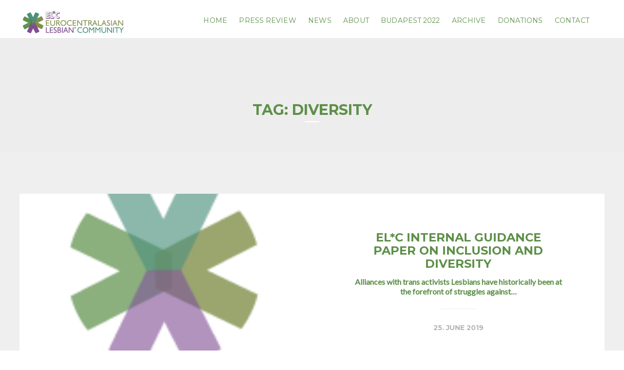

--- FILE ---
content_type: text/html; charset=UTF-8
request_url: https://europeanlesbianconference.org/tag/diversity/
body_size: 6792
content:
<!DOCTYPE html>
<html lang="en-GB">
<head>
    <meta charset="UTF-8" />
    <meta name="viewport" content="user-scalable=no, width=device-width, initial-scale=1, maximum-scale=1">
    <meta name="format-detection" content="telephone=no">
    <meta name="format-detection" content="address=no">
    <meta name="msapplication-TileColor" content="#ffffff">
    <meta name="theme-color" content="#ffffff">
    <title>diversity &laquo;  EuroCentralAsian Lesbian* Community</title>
    <meta name='robots' content='max-image-preview:large' />
<link rel='dns-prefetch' href='//www.google.com' />
<link rel='dns-prefetch' href='//fonts.googleapis.com' />
<link rel="alternate" type="application/rss+xml" title="EuroCentralAsian Lesbian* Community &raquo; diversity Tag Feed" href="https://europeanlesbianconference.org/tag/diversity/feed/" />
<style id='wp-img-auto-sizes-contain-inline-css' type='text/css'>
img:is([sizes=auto i],[sizes^="auto," i]){contain-intrinsic-size:3000px 1500px}
/*# sourceURL=wp-img-auto-sizes-contain-inline-css */
</style>
<link rel='stylesheet' id='validate-engine-css-css' href='https://europeanlesbianconference.org/wp-content/plugins/wysija-newsletters/css/validationEngine.jquery.css?ver=2.22' type='text/css' media='all' />
<style id='wp-emoji-styles-inline-css' type='text/css'>

	img.wp-smiley, img.emoji {
		display: inline !important;
		border: none !important;
		box-shadow: none !important;
		height: 1em !important;
		width: 1em !important;
		margin: 0 0.07em !important;
		vertical-align: -0.1em !important;
		background: none !important;
		padding: 0 !important;
	}
/*# sourceURL=wp-emoji-styles-inline-css */
</style>
<link rel='stylesheet' id='wp-block-library-css' href='https://europeanlesbianconference.org/wp-includes/css/dist/block-library/style.min.css?ver=6.9' type='text/css' media='all' />
<style id='global-styles-inline-css' type='text/css'>
:root{--wp--preset--aspect-ratio--square: 1;--wp--preset--aspect-ratio--4-3: 4/3;--wp--preset--aspect-ratio--3-4: 3/4;--wp--preset--aspect-ratio--3-2: 3/2;--wp--preset--aspect-ratio--2-3: 2/3;--wp--preset--aspect-ratio--16-9: 16/9;--wp--preset--aspect-ratio--9-16: 9/16;--wp--preset--color--black: #000000;--wp--preset--color--cyan-bluish-gray: #abb8c3;--wp--preset--color--white: #ffffff;--wp--preset--color--pale-pink: #f78da7;--wp--preset--color--vivid-red: #cf2e2e;--wp--preset--color--luminous-vivid-orange: #ff6900;--wp--preset--color--luminous-vivid-amber: #fcb900;--wp--preset--color--light-green-cyan: #7bdcb5;--wp--preset--color--vivid-green-cyan: #00d084;--wp--preset--color--pale-cyan-blue: #8ed1fc;--wp--preset--color--vivid-cyan-blue: #0693e3;--wp--preset--color--vivid-purple: #9b51e0;--wp--preset--gradient--vivid-cyan-blue-to-vivid-purple: linear-gradient(135deg,rgb(6,147,227) 0%,rgb(155,81,224) 100%);--wp--preset--gradient--light-green-cyan-to-vivid-green-cyan: linear-gradient(135deg,rgb(122,220,180) 0%,rgb(0,208,130) 100%);--wp--preset--gradient--luminous-vivid-amber-to-luminous-vivid-orange: linear-gradient(135deg,rgb(252,185,0) 0%,rgb(255,105,0) 100%);--wp--preset--gradient--luminous-vivid-orange-to-vivid-red: linear-gradient(135deg,rgb(255,105,0) 0%,rgb(207,46,46) 100%);--wp--preset--gradient--very-light-gray-to-cyan-bluish-gray: linear-gradient(135deg,rgb(238,238,238) 0%,rgb(169,184,195) 100%);--wp--preset--gradient--cool-to-warm-spectrum: linear-gradient(135deg,rgb(74,234,220) 0%,rgb(151,120,209) 20%,rgb(207,42,186) 40%,rgb(238,44,130) 60%,rgb(251,105,98) 80%,rgb(254,248,76) 100%);--wp--preset--gradient--blush-light-purple: linear-gradient(135deg,rgb(255,206,236) 0%,rgb(152,150,240) 100%);--wp--preset--gradient--blush-bordeaux: linear-gradient(135deg,rgb(254,205,165) 0%,rgb(254,45,45) 50%,rgb(107,0,62) 100%);--wp--preset--gradient--luminous-dusk: linear-gradient(135deg,rgb(255,203,112) 0%,rgb(199,81,192) 50%,rgb(65,88,208) 100%);--wp--preset--gradient--pale-ocean: linear-gradient(135deg,rgb(255,245,203) 0%,rgb(182,227,212) 50%,rgb(51,167,181) 100%);--wp--preset--gradient--electric-grass: linear-gradient(135deg,rgb(202,248,128) 0%,rgb(113,206,126) 100%);--wp--preset--gradient--midnight: linear-gradient(135deg,rgb(2,3,129) 0%,rgb(40,116,252) 100%);--wp--preset--font-size--small: 13px;--wp--preset--font-size--medium: 20px;--wp--preset--font-size--large: 36px;--wp--preset--font-size--x-large: 42px;--wp--preset--spacing--20: 0.44rem;--wp--preset--spacing--30: 0.67rem;--wp--preset--spacing--40: 1rem;--wp--preset--spacing--50: 1.5rem;--wp--preset--spacing--60: 2.25rem;--wp--preset--spacing--70: 3.38rem;--wp--preset--spacing--80: 5.06rem;--wp--preset--shadow--natural: 6px 6px 9px rgba(0, 0, 0, 0.2);--wp--preset--shadow--deep: 12px 12px 50px rgba(0, 0, 0, 0.4);--wp--preset--shadow--sharp: 6px 6px 0px rgba(0, 0, 0, 0.2);--wp--preset--shadow--outlined: 6px 6px 0px -3px rgb(255, 255, 255), 6px 6px rgb(0, 0, 0);--wp--preset--shadow--crisp: 6px 6px 0px rgb(0, 0, 0);}:where(.is-layout-flex){gap: 0.5em;}:where(.is-layout-grid){gap: 0.5em;}body .is-layout-flex{display: flex;}.is-layout-flex{flex-wrap: wrap;align-items: center;}.is-layout-flex > :is(*, div){margin: 0;}body .is-layout-grid{display: grid;}.is-layout-grid > :is(*, div){margin: 0;}:where(.wp-block-columns.is-layout-flex){gap: 2em;}:where(.wp-block-columns.is-layout-grid){gap: 2em;}:where(.wp-block-post-template.is-layout-flex){gap: 1.25em;}:where(.wp-block-post-template.is-layout-grid){gap: 1.25em;}.has-black-color{color: var(--wp--preset--color--black) !important;}.has-cyan-bluish-gray-color{color: var(--wp--preset--color--cyan-bluish-gray) !important;}.has-white-color{color: var(--wp--preset--color--white) !important;}.has-pale-pink-color{color: var(--wp--preset--color--pale-pink) !important;}.has-vivid-red-color{color: var(--wp--preset--color--vivid-red) !important;}.has-luminous-vivid-orange-color{color: var(--wp--preset--color--luminous-vivid-orange) !important;}.has-luminous-vivid-amber-color{color: var(--wp--preset--color--luminous-vivid-amber) !important;}.has-light-green-cyan-color{color: var(--wp--preset--color--light-green-cyan) !important;}.has-vivid-green-cyan-color{color: var(--wp--preset--color--vivid-green-cyan) !important;}.has-pale-cyan-blue-color{color: var(--wp--preset--color--pale-cyan-blue) !important;}.has-vivid-cyan-blue-color{color: var(--wp--preset--color--vivid-cyan-blue) !important;}.has-vivid-purple-color{color: var(--wp--preset--color--vivid-purple) !important;}.has-black-background-color{background-color: var(--wp--preset--color--black) !important;}.has-cyan-bluish-gray-background-color{background-color: var(--wp--preset--color--cyan-bluish-gray) !important;}.has-white-background-color{background-color: var(--wp--preset--color--white) !important;}.has-pale-pink-background-color{background-color: var(--wp--preset--color--pale-pink) !important;}.has-vivid-red-background-color{background-color: var(--wp--preset--color--vivid-red) !important;}.has-luminous-vivid-orange-background-color{background-color: var(--wp--preset--color--luminous-vivid-orange) !important;}.has-luminous-vivid-amber-background-color{background-color: var(--wp--preset--color--luminous-vivid-amber) !important;}.has-light-green-cyan-background-color{background-color: var(--wp--preset--color--light-green-cyan) !important;}.has-vivid-green-cyan-background-color{background-color: var(--wp--preset--color--vivid-green-cyan) !important;}.has-pale-cyan-blue-background-color{background-color: var(--wp--preset--color--pale-cyan-blue) !important;}.has-vivid-cyan-blue-background-color{background-color: var(--wp--preset--color--vivid-cyan-blue) !important;}.has-vivid-purple-background-color{background-color: var(--wp--preset--color--vivid-purple) !important;}.has-black-border-color{border-color: var(--wp--preset--color--black) !important;}.has-cyan-bluish-gray-border-color{border-color: var(--wp--preset--color--cyan-bluish-gray) !important;}.has-white-border-color{border-color: var(--wp--preset--color--white) !important;}.has-pale-pink-border-color{border-color: var(--wp--preset--color--pale-pink) !important;}.has-vivid-red-border-color{border-color: var(--wp--preset--color--vivid-red) !important;}.has-luminous-vivid-orange-border-color{border-color: var(--wp--preset--color--luminous-vivid-orange) !important;}.has-luminous-vivid-amber-border-color{border-color: var(--wp--preset--color--luminous-vivid-amber) !important;}.has-light-green-cyan-border-color{border-color: var(--wp--preset--color--light-green-cyan) !important;}.has-vivid-green-cyan-border-color{border-color: var(--wp--preset--color--vivid-green-cyan) !important;}.has-pale-cyan-blue-border-color{border-color: var(--wp--preset--color--pale-cyan-blue) !important;}.has-vivid-cyan-blue-border-color{border-color: var(--wp--preset--color--vivid-cyan-blue) !important;}.has-vivid-purple-border-color{border-color: var(--wp--preset--color--vivid-purple) !important;}.has-vivid-cyan-blue-to-vivid-purple-gradient-background{background: var(--wp--preset--gradient--vivid-cyan-blue-to-vivid-purple) !important;}.has-light-green-cyan-to-vivid-green-cyan-gradient-background{background: var(--wp--preset--gradient--light-green-cyan-to-vivid-green-cyan) !important;}.has-luminous-vivid-amber-to-luminous-vivid-orange-gradient-background{background: var(--wp--preset--gradient--luminous-vivid-amber-to-luminous-vivid-orange) !important;}.has-luminous-vivid-orange-to-vivid-red-gradient-background{background: var(--wp--preset--gradient--luminous-vivid-orange-to-vivid-red) !important;}.has-very-light-gray-to-cyan-bluish-gray-gradient-background{background: var(--wp--preset--gradient--very-light-gray-to-cyan-bluish-gray) !important;}.has-cool-to-warm-spectrum-gradient-background{background: var(--wp--preset--gradient--cool-to-warm-spectrum) !important;}.has-blush-light-purple-gradient-background{background: var(--wp--preset--gradient--blush-light-purple) !important;}.has-blush-bordeaux-gradient-background{background: var(--wp--preset--gradient--blush-bordeaux) !important;}.has-luminous-dusk-gradient-background{background: var(--wp--preset--gradient--luminous-dusk) !important;}.has-pale-ocean-gradient-background{background: var(--wp--preset--gradient--pale-ocean) !important;}.has-electric-grass-gradient-background{background: var(--wp--preset--gradient--electric-grass) !important;}.has-midnight-gradient-background{background: var(--wp--preset--gradient--midnight) !important;}.has-small-font-size{font-size: var(--wp--preset--font-size--small) !important;}.has-medium-font-size{font-size: var(--wp--preset--font-size--medium) !important;}.has-large-font-size{font-size: var(--wp--preset--font-size--large) !important;}.has-x-large-font-size{font-size: var(--wp--preset--font-size--x-large) !important;}
/*# sourceURL=global-styles-inline-css */
</style>

<style id='classic-theme-styles-inline-css' type='text/css'>
/*! This file is auto-generated */
.wp-block-button__link{color:#fff;background-color:#32373c;border-radius:9999px;box-shadow:none;text-decoration:none;padding:calc(.667em + 2px) calc(1.333em + 2px);font-size:1.125em}.wp-block-file__button{background:#32373c;color:#fff;text-decoration:none}
/*# sourceURL=/wp-includes/css/classic-themes.min.css */
</style>
<link rel='stylesheet' id='awsm-ead-public-css' href='https://europeanlesbianconference.org/wp-content/plugins/embed-any-document/css/embed-public.min.css?ver=2.7.12' type='text/css' media='all' />
<link rel='stylesheet' id='cpt-font-awesome-css' href='https://europeanlesbianconference.org/wp-content/themes/conferencepro/assets/css/font-awesome.min.css?ver=4.5.0' type='text/css' media='all' />
<link rel='stylesheet' id='cpt-select-css' href='https://europeanlesbianconference.org/wp-content/themes/conferencepro/assets/css/select.css?ver=6.9' type='text/css' media='all' />
<link rel='stylesheet' id='cpt-swiper-css' href='https://europeanlesbianconference.org/wp-content/themes/conferencepro/assets/css/swiper.min.css?ver=3.3.1' type='text/css' media='all' />
<link rel='stylesheet' id='cpt-font-google-css' href='https://fonts.googleapis.com/css?family=Open+Sans%3A400%2C400italic%2C700%7CMontserrat%3A400%2C700&#038;ver=6.9' type='text/css' media='all' />
<link rel='stylesheet' id='cpt-style-main-css' href='https://europeanlesbianconference.org/wp-content/themes/conferencepro/assets/css/main.css?ver=6.9' type='text/css' media='all' />
<link rel='stylesheet' id='cpt-speaker-profile-css' href='https://europeanlesbianconference.org/wp-content/themes/conferencepro/assets/css/speaker-profile.css?ver=6.9' type='text/css' media='all' />
<link rel='stylesheet' id='cpt-session-css' href='https://europeanlesbianconference.org/wp-content/themes/conferencepro/assets/css/session.css?ver=6.9' type='text/css' media='all' />
<link rel='stylesheet' id='cpt-article-css' href='https://europeanlesbianconference.org/wp-content/themes/conferencepro/assets/css/article.css?ver=6.9' type='text/css' media='all' />
<link rel='stylesheet' id='cpt-sponsors-description-css' href='https://europeanlesbianconference.org/wp-content/themes/conferencepro/assets/css/sponsors-description.css?ver=6.9' type='text/css' media='all' />
<link rel='stylesheet' id='cpt-font-custom-css' href='https://fonts.googleapis.com/css?family=Lato&#038;ver=6.9' type='text/css' media='all' />
<link rel='stylesheet' id='cpt-font-secondary-custom-css' href='https://fonts.googleapis.com/css?family=Montserrat&#038;ver=6.9' type='text/css' media='all' />
<link rel='stylesheet' id='cpt-dynamic-css-css' href='https://europeanlesbianconference.org/wp-admin/admin-ajax.php?action=dynamic-css&#038;ver=6.9' type='text/css' media='all' />
<link rel='stylesheet' id='cpt-style-css' href='https://europeanlesbianconference.org/wp-content/themes/conferencepro/style.css?ver=6.9' type='text/css' media='all' />
<script type="text/javascript" src="https://europeanlesbianconference.org/wp-includes/js/jquery/jquery.min.js?ver=3.7.1" id="jquery-core-js"></script>
<script type="text/javascript" src="https://europeanlesbianconference.org/wp-includes/js/jquery/jquery-migrate.min.js?ver=3.4.1" id="jquery-migrate-js"></script>
<script type="text/javascript" src="https://www.google.com/recaptcha/api.js?ver=6.9" id="cpt-recaptcha-js"></script>
<link rel="https://api.w.org/" href="https://europeanlesbianconference.org/wp-json/" /><link rel="alternate" title="JSON" type="application/json" href="https://europeanlesbianconference.org/wp-json/wp/v2/tags/110" /><link rel="EditURI" type="application/rsd+xml" title="RSD" href="https://europeanlesbianconference.org/xmlrpc.php?rsd" />
<link rel="alternate" type="application/rss+xml" title="EuroCentralAsian Lesbian* Community &raquo; Feed" href="https://europeanlesbianconference.org/feed/" />
<style type="text/css"></style><link rel="icon" href="https://europeanlesbianconference.org/wp-content/uploads/2017/01/asterisk-transparent-150x150.png" sizes="32x32" />
<link rel="icon" href="https://europeanlesbianconference.org/wp-content/uploads/2017/01/asterisk-transparent.png" sizes="192x192" />
<link rel="apple-touch-icon" href="https://europeanlesbianconference.org/wp-content/uploads/2017/01/asterisk-transparent.png" />
<meta name="msapplication-TileImage" content="https://europeanlesbianconference.org/wp-content/uploads/2017/01/asterisk-transparent.png" />
		<style type="text/css" id="wp-custom-css">
			/*
You can add your own CSS here.

Click the help icon above to learn more.
*/

.site
{
    color: #555555;
}

.site__footer {
    background-color: #aaaaaa;
}

.site__footer-made {
    display: block;
    color: #ffffff;
}

.logo-footer {
    display: none;}

.countdown-timer {
   box-shadow: none; }
#ui-id-9-149003307975596 .countdown-timer {
    box-shadow: none;
}

input[type="text"], input[type="email"] {
    font: 14px Verdana,all-petite-caps Arial, Helvetica, sans-serif;
    padding: 20;
    line-height: 20px;
    border: grey 1px solid;
    width: 300px;
    height: 30px;
}


.widget_wysija_cont .wysija-submit {
    display: block;
    margin-top: 20px;
    font-family: Verdana;
    padding: 10px;
    font-size: 14px;
    background-color: #7e4b91;
    border: grey 1px solid;
    color: white;
}

.btn, .comment-form .submit {
    display: inline-block;
    vertical-align: top;
    position: relative;
    overflow: hidden;
    width: 220px;
    height: 47px;
    padding: 13px 10px;
    text-align: center;
    letter-spacing: 0.6px;
    text-transform: uppercase;
    font-family: 'Montserrat', sans-serif;
    color: #fff;
    font-size: 20px;
    line-height: 20px;
    border: 1px solid #b98bca;
    background: #7e4b91;
  box-shadow: none;
    
}
.btn:hover{
    background: #c197d1;
    border-color: #b98bca;
   box-shadow: none;
}

a.btn.btn_1 {
box-shadow: none;
}

#ui-id-9-149003307975596 btn.btn_1 {
color: white;
    box-shadow: none; }

#postid-2374 .btn.btn_1 {
      box-shadow: none;
}

.news {
    background-color: #efefef;
}

#ui-id-9-149003307975596 .btn_1:hover {
    box-shadow: none;
}

/* fix for long names -- Rhonda */
.schedule__speaker-name {
    font-size: 11px;
}
a.btn_4.btn_4-3 {
	color: #fff;
	font-size: 11pt;
}
a.btn_4.btn_4-1 {
	color: #fff;
	font-size: 11pt;
}
.schedule__filters { display: none !important;}
p.georgia {
	font-family: Georgia, "Times New Roman", Palatino;
}
.ef-fe-element  {
	padding: 0;
	margin: 0;
}
.site__title {
	padding-top: 50px;
	margin-top: 50px;
}
.col-md-6 {
	padding: 0 20px 0 20px;
	margin: 0;
}
.wp-image-4032 {
	padding-right: 15px;
}

div.widget_wysija_cont .shortcode_wysija {
	padding-top: 50px;
}		</style>
		</head>
<body class="archive tag tag-diversity tag-110 wp-theme-conferencepro">
<!-- site -->
<div class="site">
    <!-- site__header -->
    <header class="site__header">
        <!-- site__header-top -->
        <div class="site__header-top">
            <!-- site__centered -->
            <div class="site__centered">
                <!-- logo -->
                <h1 class="logo">
                                            <a href="https://europeanlesbianconference.org" rel="home">
                            <img src="https://europeanlesbianconference.org/wp-content/uploads/2020/04/eurocentralasian-lesbian-community-426x80-1.png" width="145" height="45" alt="EuroCentralAsian Lesbian* Community">
                        </a>
                                    </h1>
                <!-- /logo -->
                <!-- menu-btn -->
                <button class="menu-btn">
                    <span></span>
                </button>
                <!-- /menu-btn -->
                <!-- header-menu -->
                <nav class="header-menu">
                    <!-- header-menu__wrap -->
                    <div class="header-menu__wrap">
                        <div class="header-menu__layout">
                            <ul id="menu-elc-main" class="menu"><li id="menu-item-2885" class="menu-item menu-item-type-post_type menu-item-object-page menu-item-home menu-item-2885"><a href="https://europeanlesbianconference.org/">Home</a></li>
<li id="menu-item-5841" class="menu-item menu-item-type-post_type menu-item-object-page menu-item-5841"><a href="https://europeanlesbianconference.org/elc-in-the-media-press-review/">PRESS REVIEW</a></li>
<li id="menu-item-2882" class="menu-item menu-item-type-post_type menu-item-object-page menu-item-has-children menu-item-2882"><a href="https://europeanlesbianconference.org/news/">News</a>
<ul class="sub-menu">
	<li id="menu-item-2895" class="menu-item menu-item-type-post_type menu-item-object-page menu-item-2895"><a href="https://europeanlesbianconference.org/newsletter/">Newsletter</a></li>
</ul>
</li>
<li id="menu-item-2883" class="menu-item menu-item-type-post_type menu-item-object-page menu-item-2883"><a href="https://europeanlesbianconference.org/about-elc/">About</a></li>
<li id="menu-item-6663" class="menu-item menu-item-type-post_type menu-item-object-page menu-item-has-children menu-item-6663"><a href="https://europeanlesbianconference.org/budapest-2022/">Budapest 2022</a>
<ul class="sub-menu">
	<li id="menu-item-6932" class="menu-item menu-item-type-post_type menu-item-object-page menu-item-6932"><a href="https://europeanlesbianconference.org/program-2022/">Program 2022</a></li>
	<li id="menu-item-6823" class="menu-item menu-item-type-post_type menu-item-object-page menu-item-6823"><a href="https://europeanlesbianconference.org/budapest-2022/call-for-volunteers/">Call for Volunteers</a></li>
	<li id="menu-item-6654" class="menu-item menu-item-type-post_type menu-item-object-page menu-item-6654"><a href="https://europeanlesbianconference.org/budapest-2022-workshops/">Call for workshops</a></li>
	<li id="menu-item-6655" class="menu-item menu-item-type-post_type menu-item-object-page menu-item-6655"><a href="https://europeanlesbianconference.org/budapest-2022-scholarships/">Call for scholarships</a></li>
	<li id="menu-item-6656" class="menu-item menu-item-type-custom menu-item-object-custom menu-item-6656"><a href="https://www.eventbrite.com/e/elc-third-international-lesbian-conference-lesbian-resistance-2022-tickets-371085525797?utm-campaign=social&#038;utm-content=attendeeshare&#038;utm-medium=discovery&#038;utm-term=listing&#038;utm-source=cp&#038;aff=escb">Conference registration</a></li>
</ul>
</li>
<li id="menu-item-4536" class="menu-item menu-item-type-post_type menu-item-object-page menu-item-has-children menu-item-4536"><a href="https://europeanlesbianconference.org/archive/">Archive</a>
<ul class="sub-menu">
	<li id="menu-item-3406" class="menu-item menu-item-type-post_type menu-item-object-page menu-item-3406"><a href="https://europeanlesbianconference.org/partners/">Partners</a></li>
	<li id="menu-item-2879" class="menu-item menu-item-type-post_type menu-item-object-page menu-item-2879"><a href="https://europeanlesbianconference.org/archive/program/">Programs</a></li>
	<li id="menu-item-3767" class="menu-item menu-item-type-post_type menu-item-object-page menu-item-3767"><a href="https://europeanlesbianconference.org/archive/artist/">Artists 2017</a></li>
</ul>
</li>
<li id="menu-item-2878" class="menu-item menu-item-type-post_type menu-item-object-page menu-item-2878"><a href="https://europeanlesbianconference.org/donations/">Donations</a></li>
<li id="menu-item-2881" class="menu-item menu-item-type-post_type menu-item-object-page menu-item-2881"><a href="https://europeanlesbianconference.org/contact/">Contact</a></li>
</ul>                        </div>
                    </div>
                    <!-- /header-menu__wrap -->
                </nav>
                <!-- header-menu -->
            </div>
            <!-- /site__centered -->
        </div>
        <!-- /site__header-top -->
    </header>
    <!-- /site__header -->
    <!-- site__content -->
    <div class="site__content">    <!-- hero -->
    <section class="hero hero_inner">

        <!-- hero__layout -->
        <div class="hero__layout">

            <!-- site__centered -->
            <div class="site__centered">

                <!-- time-schedule -->
                <div class="time-schedule">

                    <!-- site__title -->
                    <h2 class="site__title site__title_inner site__title_logo site__title_news">
                        Tag: <span>diversity</span>                    </h2>
                    <!-- /site__title -->

                </div>
                <!-- /time-schedule -->

            </div>
            <!-- /site__centered -->

        </div>
        <!-- /hero__layout -->

    </section>
    <!-- /hero -->
    <!-- news -->
    <div class="news news_inner">

        <!-- site__centered -->
        <div class="site__centered">

            <!-- news__layout -->
            <div class="news__layout">
                                    <!-- news__article -->
                    <article class="news__article">
                        <a href="https://europeanlesbianconference.org/elc-internal-guidance-paper-on-inclusion-and-diversity/" title="EL*C Internal Guidance Paper on inclusion and diversity">

                            <!-- news__picture -->
                            <div class="news__picture" style="background-image:url('https://europeanlesbianconference.org/wp-content/uploads/2019/09/logo_asterisque.png')"></div>
                            <!-- /news__picture -->

                            <!-- news__content -->
                            <div class="news__content">

                                <div>

                                    <!-- news__title -->
                                    <h2 class="news__title">EL*C Internal Guidance Paper on inclusion and diversity</h2>
                                    <!-- /news__title -->

                                    <!-- news__text -->
                                    <div class="news__text">
                                        <p>Alliances with trans activists Lesbians have historically been at the forefront of struggles against&hellip;</p>
                                    </div>
                                    <!-- /news__text -->

                                </div>

                                <!-- news__date -->
                                <time datetime="25. June 2019" class="news__date">25. June 2019</time>
                                <!-- /news__date -->

                            </div>
                            <!-- /news__content -->

                        </a>

                    </article>
                    <!-- /news__article -->
                    <!-- news__item -->
                            </div>
            <!-- /news__layout -->

            <div class="row posts_navigation">
                <div class="col col-md-6 text-left">
                                    </div>
                <div class="col col-md-6 site__text-right">
                                    </div>
            </div>

        </div>
        <!-- /site__centered -->

    </div>
    <!-- /news -->
</div>
<!-- /site__content -->
<footer class="site__footer">
    <!-- site__centered -->
    <div class="site__centered">
        <!-- logo-footer -->
                <span class="logo-footer">
                                            <img src="https://europeanlesbianconference.org/wp-content/uploads/2020/04/eurocentralasian-lesbian-community-426x80-1.png" width="145" height="45" alt="EuroCentralAsian Lesbian* Community">
                                    </span>
        <!-- /logo-footer -->

        <!-- footer-menu -->
        <ul class="footer-menu">
                    </ul>
        <!-- /footer-menu -->

        <!-- btn -->
                <!-- /btn -->

        <!-- site__footer-made -->
        <span class="site__footer-made">© EuroCentralAsian Lesbian* Community 2020<a class="pbs" href="http://www.showthemes.com/conference-pro-wordpress-theme">Powered by Conference Pro by Showthemes</a></span>
        <!-- /site__footer-made -->

    </div>
    <!-- /site__centered -->
</footer>
<!-- /site__footer -->

<!-- site__increase -->
<div class="site__increase"></div>
<!-- /site__increase -->

</div>
<!-- /site -->
<script type="speculationrules">
{"prefetch":[{"source":"document","where":{"and":[{"href_matches":"/*"},{"not":{"href_matches":["/wp-*.php","/wp-admin/*","/wp-content/uploads/*","/wp-content/*","/wp-content/plugins/*","/wp-content/themes/conferencepro/*","/*\\?(.+)"]}},{"not":{"selector_matches":"a[rel~=\"nofollow\"]"}},{"not":{"selector_matches":".no-prefetch, .no-prefetch a"}}]},"eagerness":"conservative"}]}
</script>
<script type="text/javascript" src="https://europeanlesbianconference.org/wp-content/plugins/embed-any-document/js/pdfobject.min.js?ver=2.7.12" id="awsm-ead-pdf-object-js"></script>
<script type="text/javascript" id="awsm-ead-public-js-extra">
/* <![CDATA[ */
var eadPublic = [];
//# sourceURL=awsm-ead-public-js-extra
/* ]]> */
</script>
<script type="text/javascript" src="https://europeanlesbianconference.org/wp-content/plugins/embed-any-document/js/embed-public.min.js?ver=2.7.12" id="awsm-ead-public-js"></script>
<script type="text/javascript" src="https://europeanlesbianconference.org/wp-content/themes/conferencepro/assets/js/jquery.nicescroll.min.js?ver=3.6.6" id="cpt-nicescroll-js"></script>
<script type="text/javascript" src="https://europeanlesbianconference.org/wp-content/themes/conferencepro/assets/js/jquery.map.js?ver=6.9" id="cpt-jquery-map-js"></script>
<script type="text/javascript" src="https://europeanlesbianconference.org/wp-content/themes/conferencepro/assets/js/jquery.count-down.js?ver=6.9" id="cpt-countdown-js"></script>
<script type="text/javascript" src="https://europeanlesbianconference.org/wp-content/themes/conferencepro/assets/js/isotope.pkgd.min.js?ver=2.2.2" id="cpt-isotope-js"></script>
<script type="text/javascript" src="https://maps.googleapis.com/maps/api/js?v=3.exp&amp;callback=initMap&amp;key&amp;ver=6.9" id="cpt-google-maps-js"></script>
<script type="text/javascript" src="https://europeanlesbianconference.org/wp-content/themes/conferencepro/assets/js/swiper.min.js?ver=3.3.1" id="cpt-swiper-js"></script>
<script type="text/javascript" src="https://europeanlesbianconference.org/wp-content/themes/conferencepro/assets/js/jquery.select.js?ver=6.9" id="cpt-select-js"></script>
<script type="text/javascript" src="https://europeanlesbianconference.org/wp-content/themes/conferencepro/assets/js/jquery,youtube-bg.js?ver=6.9" id="cpt-youtubebackground-js"></script>
<script type="text/javascript" id="cpt-jquery-main-js-extra">
/* <![CDATA[ */
var cptJS = {"ajax_url":"https://europeanlesbianconference.org/wp-admin/admin-ajax.php","is_fe":""};
//# sourceURL=cpt-jquery-main-js-extra
/* ]]> */
</script>
<script type="text/javascript" src="https://europeanlesbianconference.org/wp-content/themes/conferencepro/assets/js/jquery.main.js?ver=6.9" id="cpt-jquery-main-js"></script>
<script type="text/javascript" src="https://europeanlesbianconference.org/wp-content/themes/conferencepro/assets/js/woocommerce.js?ver=6.9" id="cpt-woocommerce-js"></script>
<script id="wp-emoji-settings" type="application/json">
{"baseUrl":"https://s.w.org/images/core/emoji/17.0.2/72x72/","ext":".png","svgUrl":"https://s.w.org/images/core/emoji/17.0.2/svg/","svgExt":".svg","source":{"concatemoji":"https://europeanlesbianconference.org/wp-includes/js/wp-emoji-release.min.js?ver=6.9"}}
</script>
<script type="module">
/* <![CDATA[ */
/*! This file is auto-generated */
const a=JSON.parse(document.getElementById("wp-emoji-settings").textContent),o=(window._wpemojiSettings=a,"wpEmojiSettingsSupports"),s=["flag","emoji"];function i(e){try{var t={supportTests:e,timestamp:(new Date).valueOf()};sessionStorage.setItem(o,JSON.stringify(t))}catch(e){}}function c(e,t,n){e.clearRect(0,0,e.canvas.width,e.canvas.height),e.fillText(t,0,0);t=new Uint32Array(e.getImageData(0,0,e.canvas.width,e.canvas.height).data);e.clearRect(0,0,e.canvas.width,e.canvas.height),e.fillText(n,0,0);const a=new Uint32Array(e.getImageData(0,0,e.canvas.width,e.canvas.height).data);return t.every((e,t)=>e===a[t])}function p(e,t){e.clearRect(0,0,e.canvas.width,e.canvas.height),e.fillText(t,0,0);var n=e.getImageData(16,16,1,1);for(let e=0;e<n.data.length;e++)if(0!==n.data[e])return!1;return!0}function u(e,t,n,a){switch(t){case"flag":return n(e,"\ud83c\udff3\ufe0f\u200d\u26a7\ufe0f","\ud83c\udff3\ufe0f\u200b\u26a7\ufe0f")?!1:!n(e,"\ud83c\udde8\ud83c\uddf6","\ud83c\udde8\u200b\ud83c\uddf6")&&!n(e,"\ud83c\udff4\udb40\udc67\udb40\udc62\udb40\udc65\udb40\udc6e\udb40\udc67\udb40\udc7f","\ud83c\udff4\u200b\udb40\udc67\u200b\udb40\udc62\u200b\udb40\udc65\u200b\udb40\udc6e\u200b\udb40\udc67\u200b\udb40\udc7f");case"emoji":return!a(e,"\ud83e\u1fac8")}return!1}function f(e,t,n,a){let r;const o=(r="undefined"!=typeof WorkerGlobalScope&&self instanceof WorkerGlobalScope?new OffscreenCanvas(300,150):document.createElement("canvas")).getContext("2d",{willReadFrequently:!0}),s=(o.textBaseline="top",o.font="600 32px Arial",{});return e.forEach(e=>{s[e]=t(o,e,n,a)}),s}function r(e){var t=document.createElement("script");t.src=e,t.defer=!0,document.head.appendChild(t)}a.supports={everything:!0,everythingExceptFlag:!0},new Promise(t=>{let n=function(){try{var e=JSON.parse(sessionStorage.getItem(o));if("object"==typeof e&&"number"==typeof e.timestamp&&(new Date).valueOf()<e.timestamp+604800&&"object"==typeof e.supportTests)return e.supportTests}catch(e){}return null}();if(!n){if("undefined"!=typeof Worker&&"undefined"!=typeof OffscreenCanvas&&"undefined"!=typeof URL&&URL.createObjectURL&&"undefined"!=typeof Blob)try{var e="postMessage("+f.toString()+"("+[JSON.stringify(s),u.toString(),c.toString(),p.toString()].join(",")+"));",a=new Blob([e],{type:"text/javascript"});const r=new Worker(URL.createObjectURL(a),{name:"wpTestEmojiSupports"});return void(r.onmessage=e=>{i(n=e.data),r.terminate(),t(n)})}catch(e){}i(n=f(s,u,c,p))}t(n)}).then(e=>{for(const n in e)a.supports[n]=e[n],a.supports.everything=a.supports.everything&&a.supports[n],"flag"!==n&&(a.supports.everythingExceptFlag=a.supports.everythingExceptFlag&&a.supports[n]);var t;a.supports.everythingExceptFlag=a.supports.everythingExceptFlag&&!a.supports.flag,a.supports.everything||((t=a.source||{}).concatemoji?r(t.concatemoji):t.wpemoji&&t.twemoji&&(r(t.twemoji),r(t.wpemoji)))});
//# sourceURL=https://europeanlesbianconference.org/wp-includes/js/wp-emoji-loader.min.js
/* ]]> */
</script>
</body>
</html>

--- FILE ---
content_type: text/css
request_url: https://europeanlesbianconference.org/wp-content/themes/conferencepro/assets/css/speaker-profile.css?ver=6.9
body_size: 518
content:

/*
    speaker-profile styles
    version: 10.05.2016

    speaker-info

    speaker-profile


*/

.hero_inner-speaker .hero__layout {
    padding: 107px 0 28px;
}

/*-----------speaker-info----------*/
.speaker-info .site__title {
    margin: 0 0 9px;
    font-size: 30px;
    line-height: 33px;
}
.speaker-info .social a {
    position: relative;
    left: -4px;
    font-size: 24px;
    margin: 0 21px;
}
.speaker-info__pic {
    display: block;
    width: 195px;
    margin: 0 auto 37px;
    box-shadow: 0 0 50px 0 rgb( 203, 241, 241 );
}
.speaker-info__pic img {
    display: block;
    width: 100%;
}
.speaker-info__inner {
    width: 280px;
    margin: 0 auto 29px;
}
.speaker-info__text {
    padding: 0 26px 0;
    font-size: 16px;
    line-height: 20px;
    color: #435965;
}
/*-----------/speaker-info----------*/

/*-----------speaker-profile-----------*/
.speaker-profile .description {
    padding: 64px 15px 44px;
}
.speaker-profile .description .site__title {
    margin: 0 0 51px;
}
.speaker-profile .schedule {
    padding: 52px 0 0;
    margin: 0 0 -31px;
}
.speaker-profile .schedule__text-block {
    text-align: center;
    font-size: 17px;
    line-height: 32px;
}
.speaker-profile .schedule .site__title {
    margin: 0 0 56px;
}
.speaker-profile img, .speaker-profile iframe{
    max-width: 100%;
}
/*-----------/speaker-profile-----------*/

@media (min-width: 768px) {

    .hero_inner-speaker .hero__layout {
        padding: 67px 0 47px;
    }

    /*-----------speaker-info----------*/
    .speaker-info {
        padding: 66px 30px 0;
    }
    .speaker-info__pic {
        margin: 0 auto 43px;
    }
    .speaker-info__inner {
        width: 420px;
        margin-bottom: 23px;
    }
    .speaker-info__text {
        padding: 0;
    }
    /*-----------/speaker-info----------*/

    /*-----------speaker-profile-----------*/
    .speaker-profile .description {
        padding: 86px 15px 75px;
    }
    .speaker-profile .description .site__title {
        margin: 0 0 15px;
    }
    .speaker-profile .schedule {
        padding: 45px 0 57px;
    }
    .speaker-profile .schedule__text-block {
        font-size: 20px;
        line-height: 38px;
        padding: 0;
    }
    .speaker-profile .schedule .site__title {
        margin: 0 0 62px;
    }
    /*-----------/speaker-profile-----------*/
}

@media (min-width: 1000px) {

    /*-----------speaker-info----------*/
    .speaker-info {
        padding: 58px 30px 0;
    }
    .speaker-info .social a {
        margin: 0 22px 0;
    }
    .speaker-info__pic {
        margin-bottom: 43px;
    }
    /*-----------/speaker-info----------*/

    /*-----------speaker-profile-----------*/
    .speaker-profile .description {
        padding: 94px 15px 79px;
    }
    .speaker-profile .description .site__title {
        margin: 0 0 14px;
    }
    .speaker-profile .schedule {
        padding: 55px 0 90px;
    }
    /*-----------/speaker-profile-----------*/

}


--- FILE ---
content_type: text/css
request_url: https://europeanlesbianconference.org/wp-content/themes/conferencepro/assets/css/sponsors-description.css?ver=6.9
body_size: 931
content:

/*
    sponsors-description styles
    version: 10.05.2016

    sponsors-description


*/

.hero_inner-session .hero__layout {

    padding: 119px 0 69px;
}

/*----------sponsors-description---------*/
.exhibitor-description img, .exhibitor-description iframe{
    max-width: 100%;
}
.sponsors-description__represent {
    padding: 56px 0 0;
    text-align: center;
}
.sponsors-description__represent_exhibitor {

    padding: 205px 0 0;
}
.sponsors-description__represent > a {
    display: inline-block;
    width: 276px;
    margin-bottom: 41px;
}
.sponsors-description__represent img {
    width: 100%;
}
.sponsors-description__represent .site__title {
    margin: 0 0 7px;
}
.sponsors-description__represent-text {
    font-size: 17px;
    line-height: 38px;
    letter-spacing: 0.5px;
}
.sponsors-description__contacts {
    text-align: center;
    padding: 55px 0 0;
}
.sponsors-description__contacts-item {
    display: block;
    margin: 0 20px 52px 59px;
    text-align: left;
}
.sponsors-description__contacts-item address {
    width: 150px;
    font-size: 17px;
    line-height: 30px;
    font-style: normal;
    letter-spacing: -0.5px;
    color: #435965;
}
.sponsors-description__contacts-item a {
    border-bottom: 1px solid transparent;
    font-size: 16px;
    line-height: 30px;
    color: #435965;
    -webkit-transition: border .3s ease-in-out;
    transition: border .3s ease-in-out;
}
.sponsors-description__contacts-item a:hover {
    border-bottom: 1px solid #435965;
}
.sponsors-description__contacts-item a[href^="tel"] {
    cursor: default;
    border: none;
}
.sponsors-description__contacts-item a[href^="tel"]:hover {
    border-bottom: none;
}
.sponsors-description__contacts-title {
    display: block;
    margin-bottom: 15px;
    margin-left: -3px;
    font-family: 'Montserrat', sans-serif;
    font-weight: 700;
    font-size: 20px;
    line-height: 36px;
    letter-spacing: 0.1px;
    text-transform: uppercase;
}
.sponsors-description__video {
    margin-bottom: 42px;
    margin-top: 39px;
}
.sponsors-description__video > div {
    height: 190px;
    width: 320px;
    padding: 0;
}
.sponsors-description__video iframe {
    width: 100%;
    height: 100%;
}
/*----------/sponsors-description---------*/

/*--------------sponsors-info------------*/
.sponsors-info {
    position: absolute;
    left: 0;
    width: 100%;
    top: 89.2%;
    text-align: center;
}
.sponsors-info__item {
    display: inline-block;
    vertical-align: top;
    padding: 18px 44px 14px;
    margin-bottom: 16px;
    background: #fff;
    box-shadow: 0 0 50px 0 rgb( 203, 241, 241 );
}
.sponsors-info__item_long {
    padding: 19px 28px 13px;
}
.sponsors-info__item dt,
.sponsors-info__item dd {
    display: inline-block;
    vertical-align: top;
    font-size: 16px;
    color: #435965;
    text-transform: uppercase;
    font-family: 'Montserrat', sans-serif;
}
/*--------------/sponsors-info------------*/

@media (min-width: 768px) {

    .hero_inner-session .hero__layout {
        padding: 145px 0 67px;
    }

    /*----------sponsors-description---------*/
    .sponsors-description__represent,
    .sponsors-description__represent_exhibitor {
        padding: 79px 0 0;
    }
    .sponsors-description__represent > a {
        width: auto;
        margin-bottom: 79px;
    }
    .sponsors-description__contacts {
        padding: 68px 3px 38px 8px;
    }
    .sponsors-description__contacts-item {
        vertical-align: top;
        display: inline-block;
        width: 30%;
        margin: 0 26px 52px 20px;
        text-align: left;
    }
    .sponsors-description__video {
        margin-bottom: 86px;
        margin-top: 82px;
    }
    .sponsors-description__video > div {
        height: 405px;
        width: 94.2%;
    }
    /*----------/sponsors-description---------*/

    /*--------------sponsors-info------------*/
    .sponsors-info {
        top: 89.7%;
    }
    .sponsors-info__item {
        padding: 18px 42px 14px;
        margin: 0 3px 16px;
    }
    .sponsors-info__item_long {
        padding: 19px 28px 13px;
    }
    /*--------------/sponsors-info------------*/

}

@media (min-width: 1000px) {

    .hero_inner-session .hero__layout {
        padding: 137px 0 67px;
    }

    /*----------sponsors-description---------*/
    .sponsors-description__represent,
    .sponsors-description__represent_exhibitor {
        padding: 91px 0 0;
    }
    .sponsors-description__contacts {
        padding: 75px 0 74px 23px;
    }
    .sponsors-description__contacts-item {
        margin: 0 41px 20px;
    }
    .sponsors-description__video {
        margin-bottom: 114px;
        margin-top: 28px;
    }
    .sponsors-description__video > div {
        height: 587px;
        width: 1044px;
    }
    /*----------/sponsors-description---------*/

}

@media (min-width: 1170px) {

    /*------------sponsors-description-----------*/
    .sponsors-description__contacts-item {
        width: auto;
        margin: 0 45px 20px;
    }
    /*------------/sponsors-description-----------*/

}


